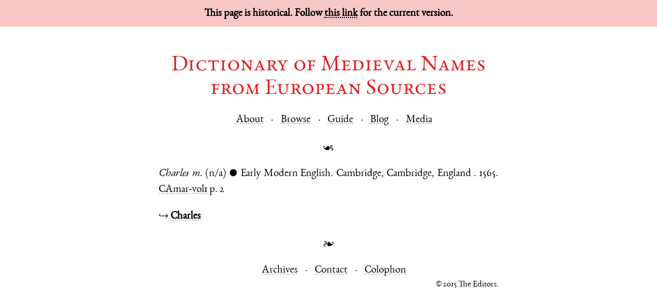

--- FILE ---
content_type: text/html; charset=UTF-8
request_url: https://dmnes.org/2015/3/cite/Charles/1565/CAmar-vol1
body_size: 964
content:
<!doctype html>
<html lang="en-US">
<head>

  <meta charset="utf-8">
  <title>Charles 1565</title>
  <link rel="icon" type="image/png" href="../../../static/images/favicon.png" />
  <link rel="stylesheet" type="text/css" href="../../../static/css/site.css"/>
  <link rel="stylesheet" type="text/css" href="../../../static/css/garamond.css"/>
  <link rel="stylesheet" type="text/css" href="../../../static/css/freefont.css"/>
  <script>
    /* avoid FOUC, mainly in IE */
    document.documentElement.style.display = 'none';
    window.onload = function() {
      document.documentElement.style.display = 'block';
    }
  </script>
  <!--[if lt IE 9]>
    <script src="/static/js/html5shiv.js"></script>
  <![endif]-->

</head>
<body>
  
  
  <header>
    <div id="archival_note">This page is historical. Follow <a href="http://dmnes.org/cite/Charles/1565/CAmar-vol1">this link</a> for the current version.</a></div>
    <div id="site_title"><a href="../../../index.html">Dictionary of Medieval Names<br/>from European Sources</a></div>

    <nav id="head_nav">
      <ul class="mhlist">
        <li><a href="../../../about">About</a></li>
        <li><a href="../../../names">Browse</a></li>
        <li><a href="../../../guide">Guide</a></li>
        <li><a href="http://dmnes.wordpress.com">Blog</a></li>
        <li><a href="http://dmnes.org/media">Media</a></li>
      </ul>
    </nav>

    <div class="aldus">☙</div>
  </header>
  
  
<p>
  <span class="name">Charles</span>
  <span class="gen">m.</span>
  <span class="case">(n/a)</span>
  <span class="dim">●</span>
  <span class="lang">Early Modern English.</span>
  
  <span class="place"><span class="city">Cambridge</span>, <span class="county">Cambridge</span>, <span class="country">England</span>
  .</span>
  
  <span class="date">1565.</span>
  <a href="../../../bib/CAmar-vol1"><span class="bibkey">CAmar-vol1</span></a>
  
  <span class="bibloc">p. 2</span>
  
</p>

<p>↪
  
    <a href="../../../name/Charles"><span class="nym">Charles</span></a>
</p>


  
  <footer>
    <div class="aldus">❧</div>
    <nav id="foot_nav">
      <ul class="mhlist">
        <li><a href="../../../archives">Archives</a></li>
        <li><a href="../../../contact">Contact</a></li>
<!--
        <li><a href="">Donate</a></li>
-->
        <li><a href="../../../colophon">Colophon</a></li>
      </ul>
    </nav>
    <div id="copyright">© 2015 <a href="../../../about#masthead">The Editors</a>.</div>
  </footer>
  
</body>
</html>

--- FILE ---
content_type: text/css
request_url: https://dmnes.org/2015/3/static/css/site.css
body_size: 1701
content:
body {
  margin: 0 auto 4ex auto;
  max-width: 31em;

  text-align: justify;
  text-justify: inter-word;
  word-wrap: break-word;
  hyphens: auto;

  color: black;

  line-height: 1.5;

  font-size: 1.333em;
  font-family: 'EBG12-Re', 'FreeSerif', 'Fallback', serif;

  font-variant: oldstyle-nums common-ligatures discretionary-ligatures contextual;
  -moz-font-variant: oldstyle-nums common-ligatures discretionary-ligatures contextual;
  -ms-font-variant: oldstyle-nums common-ligatures discretionary-ligatures contextual;
  -o-font-variant: oldstyle-nums common-ligatures discretionary-ligatures contextual;
  -webkit-font-variant: oldstyle-nums common-ligatures discretionary-ligatures contextual;

  font-feature-settings: 'onum', 'liga', 'dlig', 'calt';
  -moz-font-feature-settings:'onum', 'liga', 'dlig', 'calt';
  -ms-font-feature-settings: 'onum', 'liga', 'dlig', 'calt';
  -o-font-feature-settings: 'onum', 'liga', 'dlig', 'calt';
  -webkit-font-feature-settings: 'onum', 'liga', 'dlig', 'calt';
}

a {
  color: black;
  text-decoration: underline dotted #c0c0c0;
}

a:hover, a:focus {
  color: #23527c;
}

#site_title {
  color: #df2020;
  font-size: 2em;
  font-weight: normal;
  line-height: 1.1;
  text-align: center;
  margin-top: 3ex;

  font-variant: small-caps;

  font-feature-settings: 'smcp';
  -moz-font-feature-settings: 'smcp';
  -ms-font-feature-settings: 'smcp';
  -o-font-feature-settings: 'smcp';
  -webkit-font-feature-settings: 'smcp';
}

#site_title a {
  color: #df2020;
  text-decoration: none;
}

#head_nav {
  text-align: center;
}

#head_nav ul.mhlist li:before {
  margin: 0 0.5em;
}

#copyright {
  font-size: 0.8em;
  float: right;
}

#foot_nav {
  text-align: center;
}

#foot_nav ul.mhlist {
  display: inline;
}

#foot_nav ul.mhlist li:before {
  margin: 0 0.5em;
}

.aldus {
  text-align: center;
  margin: 1em auto;
  clear: both;
}

.cp_name {
  font-variant: all-small-caps;
  -moz-font-variant: all-small-caps;
  -ms-font-variant: all-small-caps;
  -o-font-variant: all-small-caps;
  -webkit-font-variant: all-small-caps;

  font-feature-settings: 'c2sc', 'smcp';
  -moz-font-feature-settings: 'c2sc', 'smcp';
  -ms-font-feature-settings: 'c2sc', 'smcp';
  -o-font-feature-settings: 'c2sc', 'smcp';
  -webkit-font-feature-settings: 'c2sc', 'smcp';
}

#flashes {
  color: white;
  background-color: black;
  padding: 5pt 10pt;
  border-radius: 0 0 5pt 5pt;
}

/*
 * Horizontal unnumbered list
 */

ul.hlist {
  padding: 0;
}

ul.hlist li {
  display: inline;
}

/*
 * Archival note
 */

body {
  overflow-x: hidden;
}

#archival_note {
  position: fixed;
  top: 0;
  left: 50%;
  width: 500%;
  margin: 0 0 0 -250%;
  padding: 0.5em 0;
  text-align: center;
  background: #f7c7c7;
  font-weight: bold;
}

#archival_note a {
  text-decoration: underline dotted black;
}

#archival_note + #site_title:before {
  content: "";
  display: block;
  margin: 0;
  padding-bottom: 3ex;
}

/*
 *  Mid-dot separated horizontal unnumbered list
 */

ul.mhlist {
  padding: 0;
}

ul.mhlist li {
  display: inline;
}

ul.mhlist li::before {
  content: ' · ';
}

ul.mhlist li:first-child::before {
  content: '';
}

/*
 * Front
 */

.front h1 {
  text-align: center;

  font-variant: all-small-caps;
  -moz-font-variant: all-small-caps;
  -ms-font-variant: all-small-caps;
  -o-font-variant: all-small-caps;
  -webkit-font-variant: all-small-caps;

  font-feature-settings: 'c2sc', 'smcp';
  -moz-font-feature-settings: 'c2sc', 'smcp';
  -ms-font-feature-settings: 'c2sc', 'smcp';
  -o-font-feature-settings: 'c2sc', 'smcp';
  -webkit-font-feature-settings: 'c2sc', 'smcp';
}

.front p {
  font-size: 1.5em;
}

/*
 * CNF, VNF, bib display
 */

.nym {
  font-weight: bold;
}

.name {
  font-style: italic;
}

.gen {
  font-style: italic;
}

.dim {
  font-size: 0.875em;
}

.bib_key {
/*
  font-feature-settings: 'smcp';
  -moz-font-feature-settings: 'smcp';
  -ms-font-feature-settings: 'smcp';
  -o-font-feature-settings: 'smcp';
  -webkit-font-feature-settings: 'smcp';
*/
/*  font-style: italic; */
}

dd {
/*  margin-left: 1.5em; */
}

#citeme {
  font-size: 0.8em;
  border-top: 1pt solid;
  padding-top: 0.5em;
}

#citeme > cite {
  font-style: normal;
}

/*
 *  CNF index
 */

.index_nav {
  text-align: center;
  letter-spacing: -0.25pt;
}

p.index_letter {
  clear: both;
  margin: 1.5em auto;
  overflow: hidden;
}

p.index_letter::first-letter {
  float: left;
  font-size: 3.4em;
  line-height: 0.8;
  color: #df2020;
  margin: 0.055em 7.5pt 0 0;
}

a.letter_anchor {
  position: relative;
  top: -1em;
  text-decoration: none;
}

/* p.index::first-letter { initial-letter: 2 2; } */

/*
 * Masthead
 */

.masthead {
  margin: 1em 0;
  border: 1px solid black;
  font-size: 0.8em;
}

.masthead table {
  border-collapse: separate;
  border-spacing: 1em;
}

.masthead td {
  vertical-align: top;
}

.masthead td.mast_left {
  width: 35%;
  text-align: right;

  font-variant: all-small-caps;
  -moz-font-variant: all-small-caps;
  -ms-font-variant: all-small-caps;
  -o-font-variant: all-small-caps;
  -webkit-font-variant: all-small-caps;

  font-feature-settings: 'c2sc', 'smcp';
  -moz-font-feature-settings: 'c2sc', 'smcp';
  -ms-font-feature-settings: 'c2sc', 'smcp';
  -o-font-feature-settings: 'c2sc', 'smcp';
  -webkit-font-feature-settings: 'c2sc', 'smcp';
}

.masthead td.mast_right {
  width: 65%;
  text-align: left;
}

/*
 * Media
 */

.follow {
  text-align: center;
}

.follow a {
  display: inline-block;
  text-decoration: none;
  margin: 0 0.25em;
}

.follow img {
  vertical-align: bottom;
  width: 3em;
  height: 3em;
}

/*
 * TeX, LaTeX logos
 *
 * http://edward.oconnor.cx/2007/08/tex-poshlet
 *
 * <span class="tex">T<sub>e</sub>X</span>
 * <span class="latex">L<sup>a</sup>T<sub>e</sub>X</span>
 */

.tex sub, .latex sub, .latex sup {
  text-transform: uppercase;
}

.tex sub, .latex sub {
  vertical-align: -0.5ex;
  margin-left: -0.1667em;
  margin-right: -0.125em;
}

.tex, .latex, .tex sub, .latex sub {
  font-size: 1em;
}

.latex sup {
  font-size: 0.85em;
  vertical-align: 0.15em;
  margin-left: -0.36em;
  margin-right: -0.15em;
}

/*
 * Guide
 */

#explanation {
  float: left;
  width: 38%;
  position: relative;
}

#explanation > div {
  position: absolute;
  top: 0;
  left: 0;
  width: 100%;
}

#explanation p {
  text-align: left;
}

#explanation nav.arrows {
  font-weight: bold;
  font-size: 2em;
  text-align: center;
}

#explanation nav.arrows a {
  text-decoration: none;
}

#example {
  float: right;
  border: 1px dotted black;
  padding: 0 10pt 1em 10pt;
  font-size: 0.75em;
  width: 55%;
  margin-bottom: 1em;
}


--- FILE ---
content_type: text/css
request_url: https://dmnes.org/2015/3/static/css/garamond.css
body_size: 198
content:
@font-face {
  font-family: 'EBG12-Re';
  font-style: normal;
  font-weight: normal;
  src: url('../fonts/EBGaramond12-Regular.eot?') format('embedded-opentype'),
       url('../fonts/EBGaramond12-Regular.woff') format('woff'),
       url('../fonts/EBGaramond12-Regular.ttf') format('truetype');
}

@font-face {
  font-family: 'EBG12-Re';
  font-style: italic;
  font-weight: normal;
  src: url('../fonts/EBGaramond12-Italic.eot?') format('embedded-opentype'),
       url('../fonts/EBGaramond12-Italic.woff') format('woff'),
       url('../fonts/EBGaramond12-Italic.ttf') format('truetype');
}


--- FILE ---
content_type: text/css
request_url: https://dmnes.org/2015/3/static/css/freefont.css
body_size: 199
content:
@font-face {
  font-family: 'FreeSerif';
  font-style: normal;
  font-weight: normal;
  src: url('../fonts/FreeSerifSubset.eot?') format('embedded-opentype'),
       url('../fonts/FreeSerifSubset.woff') format('woff'),
       url('../fonts/FreeSerifSubset.ttf') format('truetype');
}

@font-face {
  font-family: 'FreeSerif';
  font-style: italic;
  font-weight: normal;
  src: url('../fonts/FreeSerifItalicSubset.eot?') format('embedded-opentype'),
       url('../fonts/FreeSerifItalicSubset.woff') format('woff'),
       url('../fonts/FreeSerifItalicSubset.ttf') format('truetype');
}

@font-face {
  font-family: 'Fallback';
  font-style: normal;
  font-weight: normal;
  src: url('../fonts/FreeSerifSubset.eot?') format('embedded-opentype'),
       url('../fonts/FreeSerifSubset.woff') format('woff'),
       url('../fonts/FreeSerifSubset.ttf') format('truetype');
}
